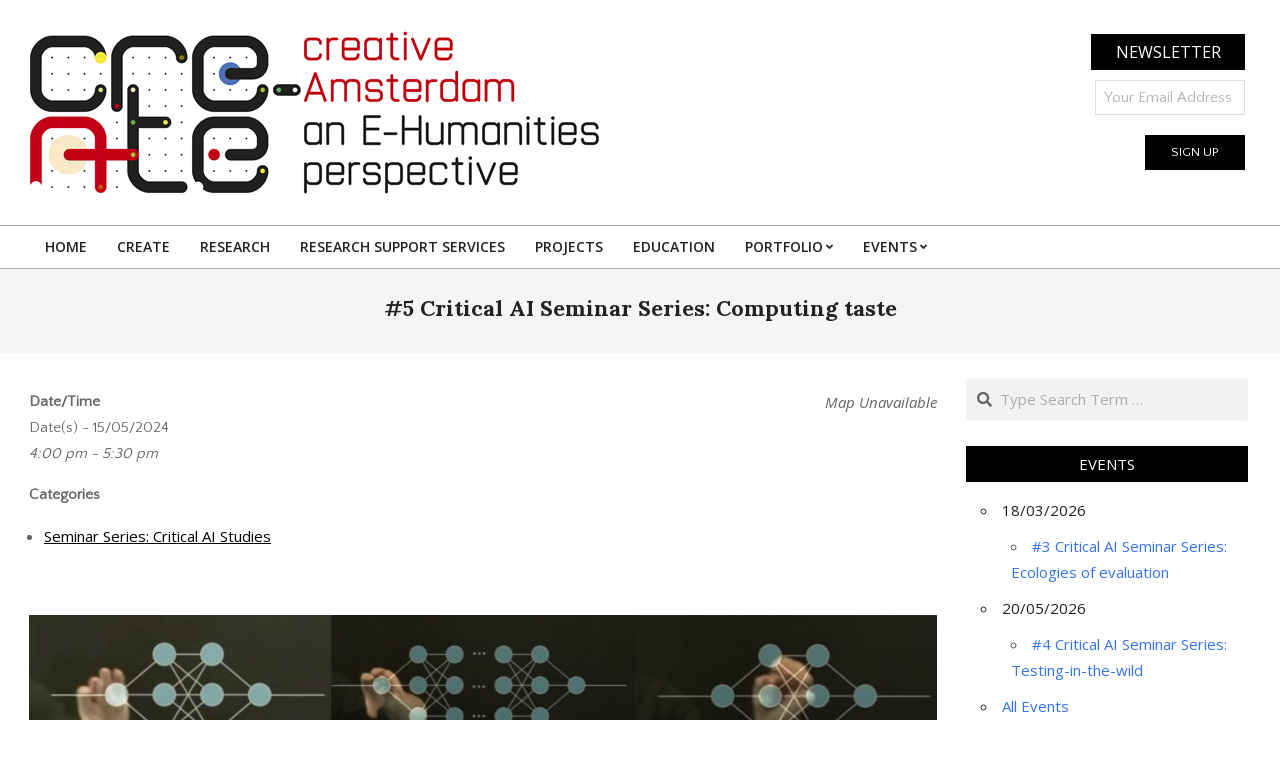

--- FILE ---
content_type: text/html; charset=UTF-8
request_url: https://www.create.humanities.uva.nl/events/5-critical-ai-seminar-series-computing-taste/
body_size: 14465
content:
<!DOCTYPE html>
<html lang="en">

<head>
<meta charset="UTF-8" />
<title>#5 Critical AI Seminar Series: Computing taste &#8211; CREATIVE AMSTERDAM: AN E-HUMANITIES PERSPECTIVE</title>
<meta name='robots' content='max-image-preview:large' />
<meta name="viewport" content="width=device-width, initial-scale=1" />
<meta name="generator" content="Unos 2.12.1" />
<link rel='dns-prefetch' href='//platform.twitter.com' />
<link rel='dns-prefetch' href='//fonts.googleapis.com' />
<link rel="alternate" type="application/rss+xml" title="CREATIVE AMSTERDAM: AN E-HUMANITIES PERSPECTIVE &raquo; Feed" href="https://www.create.humanities.uva.nl/feed/" />
<link rel="alternate" type="application/rss+xml" title="CREATIVE AMSTERDAM: AN E-HUMANITIES PERSPECTIVE &raquo; Comments Feed" href="https://www.create.humanities.uva.nl/comments/feed/" />
<link rel="alternate" title="oEmbed (JSON)" type="application/json+oembed" href="https://www.create.humanities.uva.nl/wp-json/oembed/1.0/embed?url=https%3A%2F%2Fwww.create.humanities.uva.nl%2Fevents%2F5-critical-ai-seminar-series-computing-taste%2F" />
<link rel="alternate" title="oEmbed (XML)" type="text/xml+oembed" href="https://www.create.humanities.uva.nl/wp-json/oembed/1.0/embed?url=https%3A%2F%2Fwww.create.humanities.uva.nl%2Fevents%2F5-critical-ai-seminar-series-computing-taste%2F&#038;format=xml" />
<link rel="preload" href="https://www.create.humanities.uva.nl/wp-content/themes/unos/library/fonticons/webfonts/fa-solid-900.woff2" as="font" crossorigin="anonymous">
<link rel="preload" href="https://www.create.humanities.uva.nl/wp-content/themes/unos/library/fonticons/webfonts/fa-regular-400.woff2" as="font" crossorigin="anonymous">
<link rel="preload" href="https://www.create.humanities.uva.nl/wp-content/themes/unos/library/fonticons/webfonts/fa-brands-400.woff2" as="font" crossorigin="anonymous">
<style id='wp-img-auto-sizes-contain-inline-css'>
img:is([sizes=auto i],[sizes^="auto," i]){contain-intrinsic-size:3000px 1500px}
/*# sourceURL=wp-img-auto-sizes-contain-inline-css */
</style>
<style id='wp-emoji-styles-inline-css'>

	img.wp-smiley, img.emoji {
		display: inline !important;
		border: none !important;
		box-shadow: none !important;
		height: 1em !important;
		width: 1em !important;
		margin: 0 0.07em !important;
		vertical-align: -0.1em !important;
		background: none !important;
		padding: 0 !important;
	}
/*# sourceURL=wp-emoji-styles-inline-css */
</style>
<style id='wp-block-library-inline-css'>
:root{--wp-block-synced-color:#7a00df;--wp-block-synced-color--rgb:122,0,223;--wp-bound-block-color:var(--wp-block-synced-color);--wp-editor-canvas-background:#ddd;--wp-admin-theme-color:#007cba;--wp-admin-theme-color--rgb:0,124,186;--wp-admin-theme-color-darker-10:#006ba1;--wp-admin-theme-color-darker-10--rgb:0,107,160.5;--wp-admin-theme-color-darker-20:#005a87;--wp-admin-theme-color-darker-20--rgb:0,90,135;--wp-admin-border-width-focus:2px}@media (min-resolution:192dpi){:root{--wp-admin-border-width-focus:1.5px}}.wp-element-button{cursor:pointer}:root .has-very-light-gray-background-color{background-color:#eee}:root .has-very-dark-gray-background-color{background-color:#313131}:root .has-very-light-gray-color{color:#eee}:root .has-very-dark-gray-color{color:#313131}:root .has-vivid-green-cyan-to-vivid-cyan-blue-gradient-background{background:linear-gradient(135deg,#00d084,#0693e3)}:root .has-purple-crush-gradient-background{background:linear-gradient(135deg,#34e2e4,#4721fb 50%,#ab1dfe)}:root .has-hazy-dawn-gradient-background{background:linear-gradient(135deg,#faaca8,#dad0ec)}:root .has-subdued-olive-gradient-background{background:linear-gradient(135deg,#fafae1,#67a671)}:root .has-atomic-cream-gradient-background{background:linear-gradient(135deg,#fdd79a,#004a59)}:root .has-nightshade-gradient-background{background:linear-gradient(135deg,#330968,#31cdcf)}:root .has-midnight-gradient-background{background:linear-gradient(135deg,#020381,#2874fc)}:root{--wp--preset--font-size--normal:16px;--wp--preset--font-size--huge:42px}.has-regular-font-size{font-size:1em}.has-larger-font-size{font-size:2.625em}.has-normal-font-size{font-size:var(--wp--preset--font-size--normal)}.has-huge-font-size{font-size:var(--wp--preset--font-size--huge)}.has-text-align-center{text-align:center}.has-text-align-left{text-align:left}.has-text-align-right{text-align:right}.has-fit-text{white-space:nowrap!important}#end-resizable-editor-section{display:none}.aligncenter{clear:both}.items-justified-left{justify-content:flex-start}.items-justified-center{justify-content:center}.items-justified-right{justify-content:flex-end}.items-justified-space-between{justify-content:space-between}.screen-reader-text{border:0;clip-path:inset(50%);height:1px;margin:-1px;overflow:hidden;padding:0;position:absolute;width:1px;word-wrap:normal!important}.screen-reader-text:focus{background-color:#ddd;clip-path:none;color:#444;display:block;font-size:1em;height:auto;left:5px;line-height:normal;padding:15px 23px 14px;text-decoration:none;top:5px;width:auto;z-index:100000}html :where(.has-border-color){border-style:solid}html :where([style*=border-top-color]){border-top-style:solid}html :where([style*=border-right-color]){border-right-style:solid}html :where([style*=border-bottom-color]){border-bottom-style:solid}html :where([style*=border-left-color]){border-left-style:solid}html :where([style*=border-width]){border-style:solid}html :where([style*=border-top-width]){border-top-style:solid}html :where([style*=border-right-width]){border-right-style:solid}html :where([style*=border-bottom-width]){border-bottom-style:solid}html :where([style*=border-left-width]){border-left-style:solid}html :where(img[class*=wp-image-]){height:auto;max-width:100%}:where(figure){margin:0 0 1em}html :where(.is-position-sticky){--wp-admin--admin-bar--position-offset:var(--wp-admin--admin-bar--height,0px)}@media screen and (max-width:600px){html :where(.is-position-sticky){--wp-admin--admin-bar--position-offset:0px}}

/*# sourceURL=wp-block-library-inline-css */
</style><style id='global-styles-inline-css'>
:root{--wp--preset--aspect-ratio--square: 1;--wp--preset--aspect-ratio--4-3: 4/3;--wp--preset--aspect-ratio--3-4: 3/4;--wp--preset--aspect-ratio--3-2: 3/2;--wp--preset--aspect-ratio--2-3: 2/3;--wp--preset--aspect-ratio--16-9: 16/9;--wp--preset--aspect-ratio--9-16: 9/16;--wp--preset--color--black: #000000;--wp--preset--color--cyan-bluish-gray: #abb8c3;--wp--preset--color--white: #ffffff;--wp--preset--color--pale-pink: #f78da7;--wp--preset--color--vivid-red: #cf2e2e;--wp--preset--color--luminous-vivid-orange: #ff6900;--wp--preset--color--luminous-vivid-amber: #fcb900;--wp--preset--color--light-green-cyan: #7bdcb5;--wp--preset--color--vivid-green-cyan: #00d084;--wp--preset--color--pale-cyan-blue: #8ed1fc;--wp--preset--color--vivid-cyan-blue: #0693e3;--wp--preset--color--vivid-purple: #9b51e0;--wp--preset--color--accent: #000000;--wp--preset--color--accent-font: #ffffff;--wp--preset--gradient--vivid-cyan-blue-to-vivid-purple: linear-gradient(135deg,rgb(6,147,227) 0%,rgb(155,81,224) 100%);--wp--preset--gradient--light-green-cyan-to-vivid-green-cyan: linear-gradient(135deg,rgb(122,220,180) 0%,rgb(0,208,130) 100%);--wp--preset--gradient--luminous-vivid-amber-to-luminous-vivid-orange: linear-gradient(135deg,rgb(252,185,0) 0%,rgb(255,105,0) 100%);--wp--preset--gradient--luminous-vivid-orange-to-vivid-red: linear-gradient(135deg,rgb(255,105,0) 0%,rgb(207,46,46) 100%);--wp--preset--gradient--very-light-gray-to-cyan-bluish-gray: linear-gradient(135deg,rgb(238,238,238) 0%,rgb(169,184,195) 100%);--wp--preset--gradient--cool-to-warm-spectrum: linear-gradient(135deg,rgb(74,234,220) 0%,rgb(151,120,209) 20%,rgb(207,42,186) 40%,rgb(238,44,130) 60%,rgb(251,105,98) 80%,rgb(254,248,76) 100%);--wp--preset--gradient--blush-light-purple: linear-gradient(135deg,rgb(255,206,236) 0%,rgb(152,150,240) 100%);--wp--preset--gradient--blush-bordeaux: linear-gradient(135deg,rgb(254,205,165) 0%,rgb(254,45,45) 50%,rgb(107,0,62) 100%);--wp--preset--gradient--luminous-dusk: linear-gradient(135deg,rgb(255,203,112) 0%,rgb(199,81,192) 50%,rgb(65,88,208) 100%);--wp--preset--gradient--pale-ocean: linear-gradient(135deg,rgb(255,245,203) 0%,rgb(182,227,212) 50%,rgb(51,167,181) 100%);--wp--preset--gradient--electric-grass: linear-gradient(135deg,rgb(202,248,128) 0%,rgb(113,206,126) 100%);--wp--preset--gradient--midnight: linear-gradient(135deg,rgb(2,3,129) 0%,rgb(40,116,252) 100%);--wp--preset--font-size--small: 13px;--wp--preset--font-size--medium: 20px;--wp--preset--font-size--large: 36px;--wp--preset--font-size--x-large: 42px;--wp--preset--spacing--20: 0.44rem;--wp--preset--spacing--30: 0.67rem;--wp--preset--spacing--40: 1rem;--wp--preset--spacing--50: 1.5rem;--wp--preset--spacing--60: 2.25rem;--wp--preset--spacing--70: 3.38rem;--wp--preset--spacing--80: 5.06rem;--wp--preset--shadow--natural: 6px 6px 9px rgba(0, 0, 0, 0.2);--wp--preset--shadow--deep: 12px 12px 50px rgba(0, 0, 0, 0.4);--wp--preset--shadow--sharp: 6px 6px 0px rgba(0, 0, 0, 0.2);--wp--preset--shadow--outlined: 6px 6px 0px -3px rgb(255, 255, 255), 6px 6px rgb(0, 0, 0);--wp--preset--shadow--crisp: 6px 6px 0px rgb(0, 0, 0);}:where(.is-layout-flex){gap: 0.5em;}:where(.is-layout-grid){gap: 0.5em;}body .is-layout-flex{display: flex;}.is-layout-flex{flex-wrap: wrap;align-items: center;}.is-layout-flex > :is(*, div){margin: 0;}body .is-layout-grid{display: grid;}.is-layout-grid > :is(*, div){margin: 0;}:where(.wp-block-columns.is-layout-flex){gap: 2em;}:where(.wp-block-columns.is-layout-grid){gap: 2em;}:where(.wp-block-post-template.is-layout-flex){gap: 1.25em;}:where(.wp-block-post-template.is-layout-grid){gap: 1.25em;}.has-black-color{color: var(--wp--preset--color--black) !important;}.has-cyan-bluish-gray-color{color: var(--wp--preset--color--cyan-bluish-gray) !important;}.has-white-color{color: var(--wp--preset--color--white) !important;}.has-pale-pink-color{color: var(--wp--preset--color--pale-pink) !important;}.has-vivid-red-color{color: var(--wp--preset--color--vivid-red) !important;}.has-luminous-vivid-orange-color{color: var(--wp--preset--color--luminous-vivid-orange) !important;}.has-luminous-vivid-amber-color{color: var(--wp--preset--color--luminous-vivid-amber) !important;}.has-light-green-cyan-color{color: var(--wp--preset--color--light-green-cyan) !important;}.has-vivid-green-cyan-color{color: var(--wp--preset--color--vivid-green-cyan) !important;}.has-pale-cyan-blue-color{color: var(--wp--preset--color--pale-cyan-blue) !important;}.has-vivid-cyan-blue-color{color: var(--wp--preset--color--vivid-cyan-blue) !important;}.has-vivid-purple-color{color: var(--wp--preset--color--vivid-purple) !important;}.has-black-background-color{background-color: var(--wp--preset--color--black) !important;}.has-cyan-bluish-gray-background-color{background-color: var(--wp--preset--color--cyan-bluish-gray) !important;}.has-white-background-color{background-color: var(--wp--preset--color--white) !important;}.has-pale-pink-background-color{background-color: var(--wp--preset--color--pale-pink) !important;}.has-vivid-red-background-color{background-color: var(--wp--preset--color--vivid-red) !important;}.has-luminous-vivid-orange-background-color{background-color: var(--wp--preset--color--luminous-vivid-orange) !important;}.has-luminous-vivid-amber-background-color{background-color: var(--wp--preset--color--luminous-vivid-amber) !important;}.has-light-green-cyan-background-color{background-color: var(--wp--preset--color--light-green-cyan) !important;}.has-vivid-green-cyan-background-color{background-color: var(--wp--preset--color--vivid-green-cyan) !important;}.has-pale-cyan-blue-background-color{background-color: var(--wp--preset--color--pale-cyan-blue) !important;}.has-vivid-cyan-blue-background-color{background-color: var(--wp--preset--color--vivid-cyan-blue) !important;}.has-vivid-purple-background-color{background-color: var(--wp--preset--color--vivid-purple) !important;}.has-black-border-color{border-color: var(--wp--preset--color--black) !important;}.has-cyan-bluish-gray-border-color{border-color: var(--wp--preset--color--cyan-bluish-gray) !important;}.has-white-border-color{border-color: var(--wp--preset--color--white) !important;}.has-pale-pink-border-color{border-color: var(--wp--preset--color--pale-pink) !important;}.has-vivid-red-border-color{border-color: var(--wp--preset--color--vivid-red) !important;}.has-luminous-vivid-orange-border-color{border-color: var(--wp--preset--color--luminous-vivid-orange) !important;}.has-luminous-vivid-amber-border-color{border-color: var(--wp--preset--color--luminous-vivid-amber) !important;}.has-light-green-cyan-border-color{border-color: var(--wp--preset--color--light-green-cyan) !important;}.has-vivid-green-cyan-border-color{border-color: var(--wp--preset--color--vivid-green-cyan) !important;}.has-pale-cyan-blue-border-color{border-color: var(--wp--preset--color--pale-cyan-blue) !important;}.has-vivid-cyan-blue-border-color{border-color: var(--wp--preset--color--vivid-cyan-blue) !important;}.has-vivid-purple-border-color{border-color: var(--wp--preset--color--vivid-purple) !important;}.has-vivid-cyan-blue-to-vivid-purple-gradient-background{background: var(--wp--preset--gradient--vivid-cyan-blue-to-vivid-purple) !important;}.has-light-green-cyan-to-vivid-green-cyan-gradient-background{background: var(--wp--preset--gradient--light-green-cyan-to-vivid-green-cyan) !important;}.has-luminous-vivid-amber-to-luminous-vivid-orange-gradient-background{background: var(--wp--preset--gradient--luminous-vivid-amber-to-luminous-vivid-orange) !important;}.has-luminous-vivid-orange-to-vivid-red-gradient-background{background: var(--wp--preset--gradient--luminous-vivid-orange-to-vivid-red) !important;}.has-very-light-gray-to-cyan-bluish-gray-gradient-background{background: var(--wp--preset--gradient--very-light-gray-to-cyan-bluish-gray) !important;}.has-cool-to-warm-spectrum-gradient-background{background: var(--wp--preset--gradient--cool-to-warm-spectrum) !important;}.has-blush-light-purple-gradient-background{background: var(--wp--preset--gradient--blush-light-purple) !important;}.has-blush-bordeaux-gradient-background{background: var(--wp--preset--gradient--blush-bordeaux) !important;}.has-luminous-dusk-gradient-background{background: var(--wp--preset--gradient--luminous-dusk) !important;}.has-pale-ocean-gradient-background{background: var(--wp--preset--gradient--pale-ocean) !important;}.has-electric-grass-gradient-background{background: var(--wp--preset--gradient--electric-grass) !important;}.has-midnight-gradient-background{background: var(--wp--preset--gradient--midnight) !important;}.has-small-font-size{font-size: var(--wp--preset--font-size--small) !important;}.has-medium-font-size{font-size: var(--wp--preset--font-size--medium) !important;}.has-large-font-size{font-size: var(--wp--preset--font-size--large) !important;}.has-x-large-font-size{font-size: var(--wp--preset--font-size--x-large) !important;}
/*# sourceURL=global-styles-inline-css */
</style>

<style id='classic-theme-styles-inline-css'>
/*! This file is auto-generated */
.wp-block-button__link{color:#fff;background-color:#32373c;border-radius:9999px;box-shadow:none;text-decoration:none;padding:calc(.667em + 2px) calc(1.333em + 2px);font-size:1.125em}.wp-block-file__button{background:#32373c;color:#fff;text-decoration:none}
/*# sourceURL=/wp-includes/css/classic-themes.min.css */
</style>
<link rel='stylesheet' id='events-manager-css' href='https://www.create.humanities.uva.nl/wp-content/plugins/events-manager/includes/css/events-manager.min.css?ver=7.2.3.1' media='all' />
<style id='events-manager-inline-css'>
body .em { --font-family : inherit; --font-weight : inherit; --font-size : 1em; --line-height : inherit; }
/*# sourceURL=events-manager-inline-css */
</style>
<link rel='stylesheet' id='unos-googlefont-css' href='https://fonts.googleapis.com/css2?family=Open%20Sans:ital,wght@0,300;0,400;0,500;0,600;0,700;0,800;1,400;1,700&#038;family=Lora:ital,wght@0,400;0,700;1,400;1,700&#038;display=swap' media='all' />
<link rel='stylesheet' id='font-awesome-css' href='https://www.create.humanities.uva.nl/wp-content/themes/unos/library/fonticons/font-awesome.css?ver=5.15.4' media='all' />
<link rel='stylesheet' id='wiziappshare_css-css' href='https://www.create.humanities.uva.nl/wp-content/plugins/mobile-sharing-toolbar/wiziappshare.css?ver=6.9' media='all' />
<link rel='stylesheet' id='hoot-style-css' href='https://www.create.humanities.uva.nl/wp-content/themes/unos/style.css?ver=2.12.1' media='all' />
<link rel='stylesheet' id='hoot-wpblocks-css' href='https://www.create.humanities.uva.nl/wp-content/themes/unos/include/blocks/wpblocks.css?ver=2.12.1' media='all' />
<style id='hoot-wpblocks-inline-css'>
a {  color: #000000; }  a:hover {  color: #000000; }  .accent-typo {  background: #000000;  color: #ffffff; }  .invert-accent-typo {  background: #ffffff;  color: #000000; }  .invert-typo {  color: #ffffff; }  .enforce-typo {  background: #ffffff; }  body.wordpress input[type="submit"], body.wordpress #submit, body.wordpress .button {  border-color: #000000;  background: #000000;  color: #ffffff; }  body.wordpress input[type="submit"]:hover, body.wordpress #submit:hover, body.wordpress .button:hover, body.wordpress input[type="submit"]:focus, body.wordpress #submit:focus, body.wordpress .button:focus {  color: #000000;  background: #ffffff; }  h1, h2, h3, h4, h5, h6, .title, .titlefont {  font-family: "Lora", serif;  text-transform: none; }  #main.main,.below-header {  background: #ffffff; }  #topbar {  background: #000000;  color: #ffffff; }  #topbar.js-search .searchform.expand .searchtext {  background: #000000; }  #topbar.js-search .searchform.expand .searchtext,#topbar .js-search-placeholder {  color: #ffffff; }  .header-aside-search.js-search .searchform i.fa-search {  color: #000000; }  #site-logo.logo-border {  border-color: #000000; }  #site-title {  font-family: "Lora", serif;  text-transform: uppercase; }  .site-logo-with-icon #site-title i {  font-size: 50px; }  .site-logo-mixed-image img {  max-width: 200px; }  .site-title-line em {  color: #000000; }  .site-title-line mark {  background: #000000;  color: #ffffff; }  .site-title-heading-font {  font-family: "Lora", serif; }  .entry-grid .more-link {  font-family: "Lora", serif; }  .menu-items ul {  background: #ffffff; }  .menu-items li.current-menu-item:not(.nohighlight), .menu-items li.current-menu-ancestor, .menu-items li:hover {  background: #000000; }  .menu-items li.current-menu-item:not(.nohighlight) > a, .menu-items li.current-menu-ancestor > a, .menu-items li:hover > a {  color: #ffffff; }  .menu-tag {  border-color: #000000; }  #header .menu-items li.current-menu-item:not(.nohighlight) > a .menu-tag, #header .menu-items li.current-menu-ancestor > a .menu-tag, #header .menu-items li:hover > a .menu-tag {  background: #ffffff;  color: #000000;  border-color: #ffffff; }  .more-link, .more-link a {  color: #000000; }  .more-link:hover, .more-link:hover a {  color: #000000; }  .sidebar .widget-title,.sub-footer .widget-title, .footer .widget-title {  background: #000000;  color: #ffffff;  border: solid 1px;  border-color: #000000; }  .sidebar .widget:hover .widget-title,.sub-footer .widget:hover .widget-title, .footer .widget:hover .widget-title {  background: #ffffff;  color: #000000; }  .main-content-grid,.widget,.frontpage-area {  margin-top: 25px; }  .widget,.frontpage-area {  margin-bottom: 25px; }  .frontpage-area.module-bg-highlight, .frontpage-area.module-bg-color, .frontpage-area.module-bg-image {  padding: 25px 0; }  .footer .widget {  margin: 10px 0; }  .js-search .searchform.expand .searchtext {  background: #ffffff; }  #infinite-handle span,.lrm-form a.button, .lrm-form button, .lrm-form button[type=submit], .lrm-form #buddypress input[type=submit], .lrm-form input[type=submit],.widget_breadcrumb_navxt .breadcrumbs > .hoot-bcn-pretext {  background: #000000;  color: #ffffff; }  .woocommerce nav.woocommerce-pagination ul li a:focus, .woocommerce nav.woocommerce-pagination ul li a:hover {  color: #000000; }  .woocommerce div.product .woocommerce-tabs ul.tabs li:hover,.woocommerce div.product .woocommerce-tabs ul.tabs li.active {  background: #000000; }  .woocommerce div.product .woocommerce-tabs ul.tabs li:hover a, .woocommerce div.product .woocommerce-tabs ul.tabs li:hover a:hover,.woocommerce div.product .woocommerce-tabs ul.tabs li.active a {  color: #ffffff; }  .wc-block-components-button, .woocommerce #respond input#submit.alt, .woocommerce a.button.alt, .woocommerce button.button.alt, .woocommerce input.button.alt {  border-color: #000000;  background: #000000;  color: #ffffff; }  .wc-block-components-button:hover, .woocommerce #respond input#submit.alt:hover, .woocommerce a.button.alt:hover, .woocommerce button.button.alt:hover, .woocommerce input.button.alt:hover {  background: #ffffff;  color: #000000; }  .widget_breadcrumb_navxt .breadcrumbs > .hoot-bcn-pretext:after {  border-left-color: #000000; }  :root .has-accent-color,.is-style-outline>.wp-block-button__link:not(.has-text-color), .wp-block-button__link.is-style-outline:not(.has-text-color) {  color: #000000; }  :root .has-accent-background-color,.wp-block-button__link,.wp-block-button__link:hover,.wp-block-search__button,.wp-block-search__button:hover, .wp-block-file__button,.wp-block-file__button:hover {  background: #000000; }  :root .has-accent-font-color,.wp-block-button__link,.wp-block-button__link:hover,.wp-block-search__button,.wp-block-search__button:hover, .wp-block-file__button,.wp-block-file__button:hover {  color: #ffffff; }  :root .has-accent-font-background-color {  background: #ffffff; }  @media only screen and (max-width: 969px){ .mobilemenu-fixed .menu-toggle, .mobilemenu-fixed .menu-items {  background: #ffffff; }  .sidebar {  margin-top: 25px; }  .frontpage-widgetarea > div.hgrid > [class*="hgrid-span-"] {  margin-bottom: 25px; }  }
/*# sourceURL=hoot-wpblocks-inline-css */
</style>
<script src="https://www.create.humanities.uva.nl/wp-includes/js/jquery/jquery.min.js?ver=3.7.1" id="jquery-core-js"></script>
<script src="https://www.create.humanities.uva.nl/wp-includes/js/jquery/jquery-migrate.min.js?ver=3.4.1" id="jquery-migrate-js"></script>
<script src="https://www.create.humanities.uva.nl/wp-includes/js/jquery/ui/core.min.js?ver=1.13.3" id="jquery-ui-core-js"></script>
<script src="https://www.create.humanities.uva.nl/wp-includes/js/jquery/ui/mouse.min.js?ver=1.13.3" id="jquery-ui-mouse-js"></script>
<script src="https://www.create.humanities.uva.nl/wp-includes/js/jquery/ui/sortable.min.js?ver=1.13.3" id="jquery-ui-sortable-js"></script>
<script src="https://www.create.humanities.uva.nl/wp-includes/js/jquery/ui/datepicker.min.js?ver=1.13.3" id="jquery-ui-datepicker-js"></script>
<script id="jquery-ui-datepicker-js-after">
jQuery(function(jQuery){jQuery.datepicker.setDefaults({"closeText":"Close","currentText":"Today","monthNames":["January","February","March","April","May","June","July","August","September","October","November","December"],"monthNamesShort":["Jan","Feb","Mar","Apr","May","Jun","Jul","Aug","Sep","Oct","Nov","Dec"],"nextText":"Next","prevText":"Previous","dayNames":["Sunday","Monday","Tuesday","Wednesday","Thursday","Friday","Saturday"],"dayNamesShort":["Sun","Mon","Tue","Wed","Thu","Fri","Sat"],"dayNamesMin":["S","M","T","W","T","F","S"],"dateFormat":"MM d, yy","firstDay":1,"isRTL":false});});
//# sourceURL=jquery-ui-datepicker-js-after
</script>
<script src="https://www.create.humanities.uva.nl/wp-includes/js/jquery/ui/resizable.min.js?ver=1.13.3" id="jquery-ui-resizable-js"></script>
<script src="https://www.create.humanities.uva.nl/wp-includes/js/jquery/ui/draggable.min.js?ver=1.13.3" id="jquery-ui-draggable-js"></script>
<script src="https://www.create.humanities.uva.nl/wp-includes/js/jquery/ui/controlgroup.min.js?ver=1.13.3" id="jquery-ui-controlgroup-js"></script>
<script src="https://www.create.humanities.uva.nl/wp-includes/js/jquery/ui/checkboxradio.min.js?ver=1.13.3" id="jquery-ui-checkboxradio-js"></script>
<script src="https://www.create.humanities.uva.nl/wp-includes/js/jquery/ui/button.min.js?ver=1.13.3" id="jquery-ui-button-js"></script>
<script src="https://www.create.humanities.uva.nl/wp-includes/js/jquery/ui/dialog.min.js?ver=1.13.3" id="jquery-ui-dialog-js"></script>
<script id="events-manager-js-extra">
var EM = {"ajaxurl":"https://www.create.humanities.uva.nl/wp-admin/admin-ajax.php","locationajaxurl":"https://www.create.humanities.uva.nl/wp-admin/admin-ajax.php?action=locations_search","firstDay":"1","locale":"en","dateFormat":"yy-mm-dd","ui_css":"https://www.create.humanities.uva.nl/wp-content/plugins/events-manager/includes/css/jquery-ui/build.min.css","show24hours":"0","is_ssl":"1","autocomplete_limit":"10","calendar":{"breakpoints":{"small":560,"medium":908,"large":false},"month_format":"M Y"},"phone":"","datepicker":{"format":"d/m/Y"},"search":{"breakpoints":{"small":650,"medium":850,"full":false}},"url":"https://www.create.humanities.uva.nl/wp-content/plugins/events-manager","assets":{"input.em-uploader":{"js":{"em-uploader":{"url":"https://www.create.humanities.uva.nl/wp-content/plugins/events-manager/includes/js/em-uploader.js?v=7.2.3.1","event":"em_uploader_ready"}}},".em-event-editor":{"js":{"event-editor":{"url":"https://www.create.humanities.uva.nl/wp-content/plugins/events-manager/includes/js/events-manager-event-editor.js?v=7.2.3.1","event":"em_event_editor_ready"}},"css":{"event-editor":"https://www.create.humanities.uva.nl/wp-content/plugins/events-manager/includes/css/events-manager-event-editor.min.css?v=7.2.3.1"}},".em-recurrence-sets, .em-timezone":{"js":{"luxon":{"url":"luxon/luxon.js?v=7.2.3.1","event":"em_luxon_ready"}}},".em-booking-form, #em-booking-form, .em-booking-recurring, .em-event-booking-form":{"js":{"em-bookings":{"url":"https://www.create.humanities.uva.nl/wp-content/plugins/events-manager/includes/js/bookingsform.js?v=7.2.3.1","event":"em_booking_form_js_loaded"}}},"#em-opt-archetypes":{"js":{"archetypes":"https://www.create.humanities.uva.nl/wp-content/plugins/events-manager/includes/js/admin-archetype-editor.js?v=7.2.3.1","archetypes_ms":"https://www.create.humanities.uva.nl/wp-content/plugins/events-manager/includes/js/admin-archetypes.js?v=7.2.3.1","qs":"qs/qs.js?v=7.2.3.1"}}},"cached":"","bookingInProgress":"Please wait while the booking is being submitted.","tickets_save":"Save Ticket","bookingajaxurl":"https://www.create.humanities.uva.nl/wp-admin/admin-ajax.php","bookings_export_save":"Export Bookings","bookings_settings_save":"Save Settings","booking_delete":"Are you sure you want to delete?","booking_offset":"30","bookings":{"submit_button":{"text":{"default":"Send your booking","free":"Send your booking","payment":"Send your booking","processing":"Processing ..."}},"update_listener":""},"bb_full":"Sold Out","bb_book":"Book Now","bb_booking":"Booking...","bb_booked":"Booking Submitted","bb_error":"Booking Error. Try again?","bb_cancel":"Cancel","bb_canceling":"Canceling...","bb_cancelled":"Cancelled","bb_cancel_error":"Cancellation Error. Try again?","txt_search":"Search","txt_searching":"Searching...","txt_loading":"Loading..."};
//# sourceURL=events-manager-js-extra
</script>
<script src="https://www.create.humanities.uva.nl/wp-content/plugins/events-manager/includes/js/events-manager.js?ver=7.2.3.1" id="events-manager-js"></script>
<script src="https://www.create.humanities.uva.nl/wp-content/plugins/mobile-sharing-toolbar/wiziappshare.js?ver=6.9" id="wiziappshare_js-js"></script>
<link rel="EditURI" type="application/rsd+xml" title="RSD" href="https://www.create.humanities.uva.nl/xmlrpc.php?rsd" />
<meta name="generator" content="WordPress 6.9" />
<link rel="canonical" href="https://www.create.humanities.uva.nl/events/5-critical-ai-seminar-series-computing-taste/" />
<link rel='shortlink' href='https://www.create.humanities.uva.nl/?p=5430' />
	<link rel="preconnect" href="https://fonts.googleapis.com">
	<link rel="preconnect" href="https://fonts.gstatic.com">
	<link href='https://fonts.googleapis.com/css2?display=swap&family=Quattrocento+Sans&family=Brawler' rel='stylesheet'><style id="custom-background-css">
body.custom-background { background-color: #ffffff; }
</style>
	<meta name="twitter:widgets:link-color" content="#000000"><meta name="twitter:widgets:border-color" content="#000000"><meta name="twitter:partner" content="tfwp"><link rel="icon" href="https://www.create.humanities.uva.nl/wp-content/uploads/2016/11/cropped-avatar_create-paint-2-32x32.jpg" sizes="32x32" />
<link rel="icon" href="https://www.create.humanities.uva.nl/wp-content/uploads/2016/11/cropped-avatar_create-paint-2-192x192.jpg" sizes="192x192" />
<link rel="apple-touch-icon" href="https://www.create.humanities.uva.nl/wp-content/uploads/2016/11/cropped-avatar_create-paint-2-180x180.jpg" />
<meta name="msapplication-TileImage" content="https://www.create.humanities.uva.nl/wp-content/uploads/2016/11/cropped-avatar_create-paint-2-270x270.jpg" />

<meta name="twitter:card" content="summary"><meta name="twitter:title" content="#5 Critical AI Seminar Series: Computing taste"><meta name="twitter:site" content="@CREATE_UvA"><meta name="twitter:description" content="Invited talk by Nick Seaver (Tufts University) - Online Nick Seaver is an Assistant Professor in the department of Anthropology at Tufts University and the Director of the program Science, Technology and Society. Generally his work is centred on the question of how people who&hellip;"><meta name="twitter:image" content="https://www.create.humanities.uva.nl/wp-content/uploads/2023/09/AntonGrabolle-ClassificationCupboard-1280x720-1.jpg">
	<style id="egf-frontend-styles" type="text/css">
		p {font-family: 'Quattrocento Sans', sans-serif;font-size: 15px;font-style: normal;font-weight: 400;} h1 {} h2 {font-family: 'Brawler', sans-serif;font-style: normal;font-weight: 400;} h3 {font-family: 'Brawler', sans-serif;font-style: normal;font-weight: 400;} h4 {font-family: 'Brawler', sans-serif;font-style: normal;font-weight: 400;} h5 {font-family: 'Brawler', sans-serif;font-style: normal;font-weight: 400;} h6 {font-family: 'Brawler', sans-serif;font-style: normal;font-weight: 400;} 	</style>
	</head>

<body class="wp-singular event-template-default single single-event postid-5430 custom-background wp-custom-logo wp-theme-unos unos wordpress ltr en parent-theme logged-out custom-header display-header-text singular singular-event singular-event-5430" dir="ltr" itemscope="itemscope" itemtype="https://schema.org/WebPage">

	
	<a href="#main" class="screen-reader-text">Skip to content</a>

	
	<div id="page-wrapper" class=" hgrid site-boxed page-wrapper sitewrap-narrow-right sidebarsN sidebars1 hoot-cf7-style hoot-mapp-style hoot-jetpack-style hoot-sticky-sidebar">

		
		<header id="header" class="site-header header-layout-primary-widget-area header-layout-secondary-bottom tablemenu" role="banner" itemscope="itemscope" itemtype="https://schema.org/WPHeader">

			
			<div id="header-primary" class=" header-part header-primary header-primary-widget-area">
				<div class="hgrid">
					<div class="table hgrid-span-12">
							<div id="branding" class="site-branding branding table-cell-mid">
		<div id="site-logo" class="site-logo-image">
			<div id="site-logo-image" class="site-logo-image"><div id="site-title" class="site-title" itemprop="headline"><a href="https://www.create.humanities.uva.nl/" class="custom-logo-link" rel="home"><img width="573" height="175" src="https://www.create.humanities.uva.nl/wp-content/uploads/2019/11/cropped-CREATE-LOGOtekst.png" class="custom-logo" alt="CREATIVE AMSTERDAM: AN E-HUMANITIES PERSPECTIVE" /></a><div style="height: 1px;width: 1px;margin: -1px;overflow: hidden;position: absolute !important">CREATIVE AMSTERDAM: AN E-HUMANITIES PERSPECTIVE</div></div></div>		</div>
	</div><!-- #branding -->
	<div id="header-aside" class=" header-aside table-cell-mid header-aside-widget-area ">	<div class="header-sidebar inline-nav js-search hgrid-stretch">
				<aside id="sidebar-header-sidebar" class="sidebar sidebar-header-sidebar" role="complementary" itemscope="itemscope" itemtype="https://schema.org/WPSideBar">
			<section id="mc4wp_form_widget-9" class="widget widget_mc4wp_form_widget"><h3 class="widget-title"><span>Newsletter</span></h3><script>(function() {
	window.mc4wp = window.mc4wp || {
		listeners: [],
		forms: {
			on: function(evt, cb) {
				window.mc4wp.listeners.push(
					{
						event   : evt,
						callback: cb
					}
				);
			}
		}
	}
})();
</script><!-- Mailchimp for WordPress v4.11.1 - https://wordpress.org/plugins/mailchimp-for-wp/ --><form id="mc4wp-form-1" class="mc4wp-form mc4wp-form-3197" method="post" data-id="3197" data-name="CREATE Newsletter" ><div class="mc4wp-form-fields"><p>
	<label> </label>
	<input type="email" name="EMAIL" placeholder="Your Email Address" required />
</p>

<p>
	<input type="submit" value="Sign up" />
</p></div><label style="display: none !important;">Leave this field empty if you're human: <input type="text" name="_mc4wp_honeypot" value="" tabindex="-1" autocomplete="off" /></label><input type="hidden" name="_mc4wp_timestamp" value="1769716423" /><input type="hidden" name="_mc4wp_form_id" value="3197" /><input type="hidden" name="_mc4wp_form_element_id" value="mc4wp-form-1" /><div class="mc4wp-response"></div></form><!-- / Mailchimp for WordPress Plugin --></section>		</aside>
			</div>
	</div>					</div>
				</div>
			</div>

					<div id="header-supplementary" class=" header-part header-supplementary header-supplementary-bottom header-supplementary-left header-supplementary-mobilemenu-fixed">
			<div class="hgrid">
				<div class="hgrid-span-12">
					<div class="menu-area-wrap">
							<div class="screen-reader-text">Primary Navigation Menu</div>
	<nav id="menu-primary" class="menu nav-menu menu-primary mobilemenu-fixed mobilesubmenu-click" role="navigation" itemscope="itemscope" itemtype="https://schema.org/SiteNavigationElement">
		<a class="menu-toggle" href="#"><span class="menu-toggle-text">Menu</span><i class="fas fa-bars"></i></a>

		<ul id="menu-primary-items" class="menu-items sf-menu menu"><li id="menu-item-1399" class="menu-item menu-item-type-custom menu-item-object-custom menu-item-home menu-item-1399"><a href="http://www.create.humanities.uva.nl/"><span class="menu-title"><span class="menu-title-text">Home</span></span></a></li>
<li id="menu-item-1308" class="menu-item menu-item-type-post_type menu-item-object-page menu-item-1308"><a href="https://www.create.humanities.uva.nl/who-we-are/"><span class="menu-title"><span class="menu-title-text">CREATE</span></span></a></li>
<li id="menu-item-1310" class="menu-item menu-item-type-post_type menu-item-object-page menu-item-1310"><a href="https://www.create.humanities.uva.nl/what-we-do/"><span class="menu-title"><span class="menu-title-text">Research</span></span></a></li>
<li id="menu-item-3439" class="menu-item menu-item-type-post_type menu-item-object-page menu-item-3439"><a href="https://www.create.humanities.uva.nl/services/"><span class="menu-title"><span class="menu-title-text">Research Support Services</span></span></a></li>
<li id="menu-item-5141" class="menu-item menu-item-type-post_type menu-item-object-page menu-item-5141"><a href="https://www.create.humanities.uva.nl/projects/"><span class="menu-title"><span class="menu-title-text">Projects</span></span></a></li>
<li id="menu-item-3657" class="menu-item menu-item-type-post_type menu-item-object-page menu-item-3657"><a href="https://www.create.humanities.uva.nl/education/"><span class="menu-title"><span class="menu-title-text">Education</span></span></a></li>
<li id="menu-item-3609" class="menu-item menu-item-type-post_type menu-item-object-page menu-item-has-children menu-item-3609"><a href="https://www.create.humanities.uva.nl/portfolio/"><span class="menu-title"><span class="menu-title-text">Portfolio</span></span></a>
<ul class="sub-menu">
	<li id="menu-item-5127" class="menu-item menu-item-type-post_type menu-item-object-page menu-item-5127"><a href="https://www.create.humanities.uva.nl/portfolio/"><span class="menu-title"><span class="menu-title-text">Portfolio</span></span></a></li>
	<li id="menu-item-1847" class="menu-item menu-item-type-post_type menu-item-object-page menu-item-1847"><a href="https://www.create.humanities.uva.nl/datasets/"><span class="menu-title"><span class="menu-title-text">Data</span></span></a></li>
	<li id="menu-item-1848" class="menu-item menu-item-type-post_type menu-item-object-page menu-item-1848"><a href="https://www.create.humanities.uva.nl/tools/"><span class="menu-title"><span class="menu-title-text">Tools</span></span></a></li>
</ul>
</li>
<li id="menu-item-3821" class="menu-item menu-item-type-post_type menu-item-object-page menu-item-has-children menu-item-3821"><a href="https://www.create.humanities.uva.nl/events/"><span class="menu-title"><span class="menu-title-text">Events</span></span></a>
<ul class="sub-menu">
	<li id="menu-item-5079" class="menu-item menu-item-type-post_type menu-item-object-page menu-item-5079"><a href="https://www.create.humanities.uva.nl/upcoming-events/"><span class="menu-title"><span class="menu-title-text">Upcoming Events</span></span></a></li>
	<li id="menu-item-3828" class="menu-item menu-item-type-post_type menu-item-object-page menu-item-3828"><a href="https://www.create.humanities.uva.nl/create-salons/"><span class="menu-title"><span class="menu-title-text">Past Events</span></span></a></li>
</ul>
</li>
</ul>
	</nav><!-- #menu-primary -->
						</div>
				</div>
			</div>
		</div>
		
		</header><!-- #header -->

		
		<div id="main" class=" main">
			

				<div id="loop-meta" class=" loop-meta-wrap pageheader-bg-default   loop-meta-withtext">
										<div class="hgrid">

						<div class=" loop-meta hgrid-span-12" itemscope="itemscope" itemtype="https://schema.org/WebPageElement">
							<div class="entry-header">

																<h1 class=" loop-title entry-title" itemprop="headline">#5 Critical AI Seminar Series: Computing taste</h1>

								
							</div><!-- .entry-header -->
						</div><!-- .loop-meta -->

					</div>
				</div>

			
<div class="hgrid main-content-grid">

	<main id="content" class="content  hgrid-span-9 has-sidebar layout-narrow-right " role="main" itemprop="mainContentOfPage">
		<div id="content-wrap" class=" content-wrap theiaStickySidebar">

			
	<article id="post-5430" class="entry author-anna-hansen post-5430 event type-event status-publish event-categories-seminar-series-critical-ai-studies" itemscope="itemscope" itemtype="https://schema.org/CreativeWork">

		<div class="entry-content" itemprop="text">

			<div class="entry-the-content">
				<div class="em em-view-container" id="em-view-6" data-view="event">
	<div class="em-item em-item-single em-event em-event-single em-event-105 " id="em-event-6" data-view-id="6">
		<div style="float:right; margin:0px 0px 15px 15px;"><i>Map Unavailable</i></div>
<p>
	<strong>Date/Time</strong><br/>
	Date(s) - 15/05/2024<br /><i>4:00 pm - 5:30 pm</i>
</p>

<p>
	<strong>Categories</strong>
		<ul class="event-categories">
					<li><a href="https://www.create.humanities.uva.nl/events/categories/seminar-series-critical-ai-studies/">Seminar Series: Critical AI Studies</a></li>
			</ul>
	
</p>
<br style="clear:both" />
<h3><a href="https://www.create.humanities.uva.nl/wp-content/uploads/2023/09/AlexaSteinbruck-ExplainableAI-3840x2108-1-scaled.jpg"><img decoding="async" class="alignnone size-large wp-image-5459" src="https://www.create.humanities.uva.nl/wp-content/uploads/2023/09/AlexaSteinbruck-ExplainableAI-3840x2108-1-1024x562.jpg" alt="" width="1024" height="562" srcset="https://www.create.humanities.uva.nl/wp-content/uploads/2023/09/AlexaSteinbruck-ExplainableAI-3840x2108-1-1024x562.jpg 1024w, https://www.create.humanities.uva.nl/wp-content/uploads/2023/09/AlexaSteinbruck-ExplainableAI-3840x2108-1-300x165.jpg 300w, https://www.create.humanities.uva.nl/wp-content/uploads/2023/09/AlexaSteinbruck-ExplainableAI-3840x2108-1-768x422.jpg 768w, https://www.create.humanities.uva.nl/wp-content/uploads/2023/09/AlexaSteinbruck-ExplainableAI-3840x2108-1-1536x844.jpg 1536w, https://www.create.humanities.uva.nl/wp-content/uploads/2023/09/AlexaSteinbruck-ExplainableAI-3840x2108-1-2048x1125.jpg 2048w, https://www.create.humanities.uva.nl/wp-content/uploads/2023/09/AlexaSteinbruck-ExplainableAI-3840x2108-1-465x255.jpg 465w, https://www.create.humanities.uva.nl/wp-content/uploads/2023/09/AlexaSteinbruck-ExplainableAI-3840x2108-1-695x382.jpg 695w" sizes="(max-width: 1024px) 100vw, 1024px" /></a></h3>
<h3><span data-contrast="auto">Invited talk by Nick Seaver (Tufts University)</span><span data-ccp-props="{&quot;201341983&quot;:0,&quot;335559739&quot;:160,&quot;335559740&quot;:259}"> &#8211; Online</span></h3>
<p><a href="https://as.tufts.edu/anthropology/people/faculty/nick-seaver"><span data-contrast="none">Nick Seaver</span></a><span data-contrast="auto"> is an Assistant Professor in the department of Anthropology at Tufts </span> <span data-contrast="auto">University and the Director of the program </span><a href="https://as.tufts.edu/science-technology-and-society"><span data-contrast="none">Science, Technology and Society.</span></a><span data-contrast="auto"> Generally </span> <span data-contrast="auto">his work is centred on the question of how people who make technology deal with </span> <span data-contrast="auto">cultural materials. He has provided seminal work on how to conduct ethnographic </span> <span data-contrast="auto">research of algorithms and co-authored the </span><a href="https://socialmediacollective.org/reading-lists/critical-algorithm-studies/"><span data-contrast="none">Critical Algorithm Studies reading list</span></a><span data-contrast="auto">. In his </span> <span data-contrast="auto">keynote he will discuss his recent book ‘</span><a href="https://press.uchicago.edu/ucp/books/book/chicago/C/bo183892298.html"><span data-contrast="none">Computing Taste: Algorithms and the Makers of </span> <span data-contrast="none">Music Recommendation</span></a><span data-contrast="auto">’, which draws on several years of ethnographic research </span> <span data-contrast="auto">and </span> <span data-contrast="auto">interviews with US-based developers of algorithmic music recommender systems. </span><span data-ccp-props="{&quot;201341983&quot;:0,&quot;335559685&quot;:0,&quot;335559731&quot;:720,&quot;335559739&quot;:160,&quot;335559740&quot;:259}"> </span></p>
<h4><a href="https://uva.fra1.qualtrics.com/jfe/form/SV_0GLsylIVE0wVHwO">Sign up here to receive a link to the event.</a></h4>

	</div>
</div>
	
<div class="twitter-share"><a href="https://twitter.com/intent/tweet?url=https%3A%2F%2Fwww.create.humanities.uva.nl%2Fevents%2F5-critical-ai-seminar-series-computing-taste%2F&#038;via=CREATE_UvA" class="twitter-share-button">Tweet</a></div>
			</div>
					</div><!-- .entry-content -->

		<div class="screen-reader-text" itemprop="datePublished" itemtype="https://schema.org/Date">2024-05-15</div>

		
	</article><!-- .entry -->


		</div><!-- #content-wrap -->
	</main><!-- #content -->

	
	<aside id="sidebar-primary" class="sidebar sidebar-primary hgrid-span-3 layout-narrow-right " role="complementary" itemscope="itemscope" itemtype="https://schema.org/WPSideBar">
		<div class=" sidebar-wrap theiaStickySidebar">

			<section id="search-2" class="widget widget_search"><div class="searchbody"><form method="get" class="searchform" action="https://www.create.humanities.uva.nl/" ><label class="screen-reader-text">Search</label><i class="fas fa-search"></i><input type="text" class="searchtext" name="s" placeholder="Type Search Term &hellip;" value="" /><input type="submit" class="submit" name="submit" value="Search" /><span class="js-search-placeholder"></span></form></div><!-- /searchbody --></section><section id="em_widget-2" class="widget widget_em_widget"><h3 class="widget-title"><span>Events</span></h3><div class="em pixelbones em-list-widget em-events-widget"><ul><li>18/03/2026<ul><li><a href="https://www.create.humanities.uva.nl/events/3-critical-ai-seminar-series-ecologies-of-evaluation/">#3 Critical AI Seminar Series: Ecologies of evaluation</a></li></ul></li><li>20/05/2026<ul><li><a href="https://www.create.humanities.uva.nl/events/4-critical-ai-seminar-series-testing-in-the-wild/">#4 Critical AI Seminar Series: Testing-in-the-wild</a></li></ul></li><li class="all-events-link"><a href="" title="All Events">All Events</a></li></ul></div></section><section id="twitter-follow-3" class="widget widget_twitter-follow"><div class="twitter-follow"><a href="https://twitter.com/intent/follow?screen_name=CREATE_UvA" class="twitter-follow-button" data-show-count="false">Follow @CREATE_UvA</a></div></section><section id="twitter-timeline-profile-4" class="widget widget_twitter-timeline-profile"><div class="twitter-timeline-profile"><a class="twitter-timeline" data-lang="en" data-tweet-limit="2" href="https://twitter.com/CREATE_UvA?ref_src=twsrc%5Etfw">Tweets by CREATE_UvA</a></div></section><section id="archives-2" class="widget widget_archive"><h3 class="widget-title"><span>Archives</span></h3>		<label class="screen-reader-text" for="archives-dropdown-2">Archives</label>
		<select id="archives-dropdown-2" name="archive-dropdown">
			
			<option value="">Select Month</option>
				<option value='https://www.create.humanities.uva.nl/2025/09/'> September 2025 </option>
	<option value='https://www.create.humanities.uva.nl/2024/09/'> September 2024 </option>
	<option value='https://www.create.humanities.uva.nl/2024/05/'> May 2024 </option>
	<option value='https://www.create.humanities.uva.nl/2024/02/'> February 2024 </option>
	<option value='https://www.create.humanities.uva.nl/2023/12/'> December 2023 </option>
	<option value='https://www.create.humanities.uva.nl/2023/11/'> November 2023 </option>
	<option value='https://www.create.humanities.uva.nl/2023/10/'> October 2023 </option>
	<option value='https://www.create.humanities.uva.nl/2023/09/'> September 2023 </option>
	<option value='https://www.create.humanities.uva.nl/2023/06/'> June 2023 </option>
	<option value='https://www.create.humanities.uva.nl/2023/05/'> May 2023 </option>
	<option value='https://www.create.humanities.uva.nl/2022/12/'> December 2022 </option>
	<option value='https://www.create.humanities.uva.nl/2022/11/'> November 2022 </option>
	<option value='https://www.create.humanities.uva.nl/2022/10/'> October 2022 </option>
	<option value='https://www.create.humanities.uva.nl/2022/08/'> August 2022 </option>
	<option value='https://www.create.humanities.uva.nl/2022/06/'> June 2022 </option>
	<option value='https://www.create.humanities.uva.nl/2022/05/'> May 2022 </option>
	<option value='https://www.create.humanities.uva.nl/2022/04/'> April 2022 </option>
	<option value='https://www.create.humanities.uva.nl/2022/03/'> March 2022 </option>
	<option value='https://www.create.humanities.uva.nl/2022/02/'> February 2022 </option>
	<option value='https://www.create.humanities.uva.nl/2022/01/'> January 2022 </option>
	<option value='https://www.create.humanities.uva.nl/2021/12/'> December 2021 </option>
	<option value='https://www.create.humanities.uva.nl/2021/11/'> November 2021 </option>
	<option value='https://www.create.humanities.uva.nl/2021/10/'> October 2021 </option>
	<option value='https://www.create.humanities.uva.nl/2021/07/'> July 2021 </option>
	<option value='https://www.create.humanities.uva.nl/2021/06/'> June 2021 </option>
	<option value='https://www.create.humanities.uva.nl/2021/05/'> May 2021 </option>
	<option value='https://www.create.humanities.uva.nl/2021/04/'> April 2021 </option>
	<option value='https://www.create.humanities.uva.nl/2021/03/'> March 2021 </option>
	<option value='https://www.create.humanities.uva.nl/2021/02/'> February 2021 </option>
	<option value='https://www.create.humanities.uva.nl/2021/01/'> January 2021 </option>
	<option value='https://www.create.humanities.uva.nl/2020/12/'> December 2020 </option>
	<option value='https://www.create.humanities.uva.nl/2020/11/'> November 2020 </option>
	<option value='https://www.create.humanities.uva.nl/2020/10/'> October 2020 </option>
	<option value='https://www.create.humanities.uva.nl/2020/09/'> September 2020 </option>
	<option value='https://www.create.humanities.uva.nl/2020/08/'> August 2020 </option>
	<option value='https://www.create.humanities.uva.nl/2020/07/'> July 2020 </option>
	<option value='https://www.create.humanities.uva.nl/2020/04/'> April 2020 </option>
	<option value='https://www.create.humanities.uva.nl/2020/03/'> March 2020 </option>
	<option value='https://www.create.humanities.uva.nl/2020/02/'> February 2020 </option>
	<option value='https://www.create.humanities.uva.nl/2020/01/'> January 2020 </option>
	<option value='https://www.create.humanities.uva.nl/2019/10/'> October 2019 </option>
	<option value='https://www.create.humanities.uva.nl/2019/09/'> September 2019 </option>
	<option value='https://www.create.humanities.uva.nl/2019/07/'> July 2019 </option>
	<option value='https://www.create.humanities.uva.nl/2019/06/'> June 2019 </option>
	<option value='https://www.create.humanities.uva.nl/2019/05/'> May 2019 </option>
	<option value='https://www.create.humanities.uva.nl/2019/03/'> March 2019 </option>
	<option value='https://www.create.humanities.uva.nl/2019/02/'> February 2019 </option>
	<option value='https://www.create.humanities.uva.nl/2018/12/'> December 2018 </option>
	<option value='https://www.create.humanities.uva.nl/2018/11/'> November 2018 </option>
	<option value='https://www.create.humanities.uva.nl/2018/09/'> September 2018 </option>
	<option value='https://www.create.humanities.uva.nl/2018/05/'> May 2018 </option>
	<option value='https://www.create.humanities.uva.nl/2018/04/'> April 2018 </option>
	<option value='https://www.create.humanities.uva.nl/2018/03/'> March 2018 </option>
	<option value='https://www.create.humanities.uva.nl/2018/02/'> February 2018 </option>
	<option value='https://www.create.humanities.uva.nl/2018/01/'> January 2018 </option>
	<option value='https://www.create.humanities.uva.nl/2017/12/'> December 2017 </option>
	<option value='https://www.create.humanities.uva.nl/2017/10/'> October 2017 </option>
	<option value='https://www.create.humanities.uva.nl/2017/09/'> September 2017 </option>
	<option value='https://www.create.humanities.uva.nl/2017/07/'> July 2017 </option>
	<option value='https://www.create.humanities.uva.nl/2017/06/'> June 2017 </option>
	<option value='https://www.create.humanities.uva.nl/2017/05/'> May 2017 </option>
	<option value='https://www.create.humanities.uva.nl/2017/04/'> April 2017 </option>
	<option value='https://www.create.humanities.uva.nl/2017/03/'> March 2017 </option>
	<option value='https://www.create.humanities.uva.nl/2017/02/'> February 2017 </option>
	<option value='https://www.create.humanities.uva.nl/2017/01/'> January 2017 </option>
	<option value='https://www.create.humanities.uva.nl/2016/12/'> December 2016 </option>
	<option value='https://www.create.humanities.uva.nl/2016/11/'> November 2016 </option>
	<option value='https://www.create.humanities.uva.nl/2016/10/'> October 2016 </option>
	<option value='https://www.create.humanities.uva.nl/2016/09/'> September 2016 </option>
	<option value='https://www.create.humanities.uva.nl/2016/08/'> August 2016 </option>
	<option value='https://www.create.humanities.uva.nl/2016/07/'> July 2016 </option>
	<option value='https://www.create.humanities.uva.nl/2016/06/'> June 2016 </option>
	<option value='https://www.create.humanities.uva.nl/2016/05/'> May 2016 </option>
	<option value='https://www.create.humanities.uva.nl/2016/04/'> April 2016 </option>
	<option value='https://www.create.humanities.uva.nl/2016/02/'> February 2016 </option>
	<option value='https://www.create.humanities.uva.nl/2015/12/'> December 2015 </option>
	<option value='https://www.create.humanities.uva.nl/2015/11/'> November 2015 </option>
	<option value='https://www.create.humanities.uva.nl/2015/10/'> October 2015 </option>
	<option value='https://www.create.humanities.uva.nl/2015/09/'> September 2015 </option>
	<option value='https://www.create.humanities.uva.nl/2015/08/'> August 2015 </option>
	<option value='https://www.create.humanities.uva.nl/2015/07/'> July 2015 </option>
	<option value='https://www.create.humanities.uva.nl/2015/06/'> June 2015 </option>
	<option value='https://www.create.humanities.uva.nl/2015/05/'> May 2015 </option>
	<option value='https://www.create.humanities.uva.nl/2015/04/'> April 2015 </option>
	<option value='https://www.create.humanities.uva.nl/2015/03/'> March 2015 </option>
	<option value='https://www.create.humanities.uva.nl/2015/02/'> February 2015 </option>
	<option value='https://www.create.humanities.uva.nl/2015/01/'> January 2015 </option>
	<option value='https://www.create.humanities.uva.nl/2014/12/'> December 2014 </option>
	<option value='https://www.create.humanities.uva.nl/2014/11/'> November 2014 </option>
	<option value='https://www.create.humanities.uva.nl/2014/10/'> October 2014 </option>
	<option value='https://www.create.humanities.uva.nl/2014/09/'> September 2014 </option>
	<option value='https://www.create.humanities.uva.nl/2000/11/'> November 2000 </option>

		</select>

			<script>
( ( dropdownId ) => {
	const dropdown = document.getElementById( dropdownId );
	function onSelectChange() {
		setTimeout( () => {
			if ( 'escape' === dropdown.dataset.lastkey ) {
				return;
			}
			if ( dropdown.value ) {
				document.location.href = dropdown.value;
			}
		}, 250 );
	}
	function onKeyUp( event ) {
		if ( 'Escape' === event.key ) {
			dropdown.dataset.lastkey = 'escape';
		} else {
			delete dropdown.dataset.lastkey;
		}
	}
	function onClick() {
		delete dropdown.dataset.lastkey;
	}
	dropdown.addEventListener( 'keyup', onKeyUp );
	dropdown.addEventListener( 'click', onClick );
	dropdown.addEventListener( 'change', onSelectChange );
})( "archives-dropdown-2" );

//# sourceURL=WP_Widget_Archives%3A%3Awidget
</script>
</section>
		<section id="recent-posts-2" class="widget widget_recent_entries">
		<h3 class="widget-title"><span>Recent Posts</span></h3>
		<ul>
											<li>
					<a href="https://www.create.humanities.uva.nl/uncategorized/the-critical-ai-seminar-series-returns-in-2025-2026/">The Critical AI Seminar Series returns in 2025/2026</a>
									</li>
											<li>
					<a href="https://www.create.humanities.uva.nl/seminar-series/the-critical-ai-seminar-series-returns/">The Critical AI Seminar Series returns</a>
									</li>
											<li>
					<a href="https://www.create.humanities.uva.nl/seminar-series/5-critical-ai-seminar-series-computing-taste/">#5 Critical AI Seminar Series: Computing taste</a>
									</li>
											<li>
					<a href="https://www.create.humanities.uva.nl/seminar-series/4-critical-ai-seminar-series-on-the-power-dynamics-and-labour-conditions-on-ml-data-production/">#4 Critical AI Seminar Series: On the Power Dynamics and Labour Conditions on ML Data Production</a>
									</li>
											<li>
					<a href="https://www.create.humanities.uva.nl/seminar-series/3-critical-ai-seminar-series-exploring-the-politics-of-synthetic-data/">#3 Critical AI Seminar Series: Exploring the Politics of Synthetic Data</a>
									</li>
					</ul>

		</section><!--
Plugin: Custom Meta Widget
Plugin URL: http://shinraholdings.com/plugins/custom-meta-widget/
-->
<section id="custommetawidget-2" class="widget customMetaWidget"><h3 class="widget-title"><span>Meta</span></h3>		<ul>

		
					<li><a href="https://www.create.humanities.uva.nl/wp-login.php">Log in</a></li>
		
		

		
				</ul>

	</section>
		</div><!-- .sidebar-wrap -->
	</aside><!-- #sidebar-primary -->

	

</div><!-- .main-content-grid -->

		</div><!-- #main -->

		<div id="sub-footer" class=" sub-footer hgrid-stretch inline-nav">
	<div class="hgrid">
		<div class="hgrid-span-12">
			<section id="text-4" class="widget widget_text">			<div class="textwidget">Made possible by University of Amsterdam</div>
		</section>		</div>
	</div>
</div>
		
			<div id="post-footer" class=" post-footer hgrid-stretch linkstyle">
		<div class="hgrid">
			<div class="hgrid-span-12">
				<p class="credit small">
					 Designed using <a class="theme-link" href="https://wphoot.com/themes/unos/" title="Unos WordPress Theme">Unos</a>. Powered by <a class="wp-link" href="https://wordpress.org">WordPress</a>.				</p><!-- .credit -->
			</div>
		</div>
	</div>

	</div><!-- #page-wrapper -->

	<script type="speculationrules">
{"prefetch":[{"source":"document","where":{"and":[{"href_matches":"/*"},{"not":{"href_matches":["/wp-*.php","/wp-admin/*","/wp-content/uploads/*","/wp-content/*","/wp-content/plugins/*","/wp-content/themes/unos/*","/*\\?(.+)"]}},{"not":{"selector_matches":"a[rel~=\"nofollow\"]"}},{"not":{"selector_matches":".no-prefetch, .no-prefetch a"}}]},"eagerness":"conservative"}]}
</script>
		<script type="text/javascript">
			(function() {
				let targetObjectName = 'EM';
				if ( typeof window[targetObjectName] === 'object' && window[targetObjectName] !== null ) {
					Object.assign( window[targetObjectName], []);
				} else {
					console.warn( 'Could not merge extra data: window.' + targetObjectName + ' not found or not an object.' );
				}
			})();
		</script>
		<script>(function() {function maybePrefixUrlField () {
  const value = this.value.trim()
  if (value !== '' && value.indexOf('http') !== 0) {
    this.value = 'http://' + value
  }
}

const urlFields = document.querySelectorAll('.mc4wp-form input[type="url"]')
for (let j = 0; j < urlFields.length; j++) {
  urlFields[j].addEventListener('blur', maybePrefixUrlField)
}
})();</script>		<script type="text/javascript">
			var visualizerUserInteractionEvents = [
				"scroll",
				"mouseover",
				"keydown",
				"touchmove",
				"touchstart"
			];

			visualizerUserInteractionEvents.forEach(function(event) {
				window.addEventListener(event, visualizerTriggerScriptLoader, { passive: true });
			});

			function visualizerTriggerScriptLoader() {
				visualizerLoadScripts();
				visualizerUserInteractionEvents.forEach(function(event) {
					window.removeEventListener(event, visualizerTriggerScriptLoader, { passive: true });
				});
			}

			function visualizerLoadScripts() {
				document.querySelectorAll("script[data-visualizer-script]").forEach(function(elem) {
					jQuery.getScript( elem.getAttribute("data-visualizer-script") )
					.done( function( script, textStatus ) {
						elem.setAttribute("src", elem.getAttribute("data-visualizer-script"));
						elem.removeAttribute("data-visualizer-script");
						setTimeout( function() {
							visualizerRefreshChart();
						} );
					} );
				});
			}

			function visualizerRefreshChart() {
				jQuery( '.visualizer-front:not(.visualizer-chart-loaded)' ).resize();
				if ( jQuery( 'div.viz-facade-loaded:not(.visualizer-lazy):empty' ).length > 0 ) {
					visualizerUserInteractionEvents.forEach( function( event ) {
						window.addEventListener( event, function() {
							jQuery( '.visualizer-front:not(.visualizer-chart-loaded)' ).resize();
						}, { passive: true } );
					} );
				}
			}
		</script>
			<script src="https://www.create.humanities.uva.nl/wp-includes/js/hoverIntent.min.js?ver=1.10.2" id="hoverIntent-js"></script>
<script src="https://www.create.humanities.uva.nl/wp-content/themes/unos/js/jquery.superfish.js?ver=1.7.5" id="jquery-superfish-js"></script>
<script src="https://www.create.humanities.uva.nl/wp-content/themes/unos/js/jquery.fitvids.js?ver=1.1" id="jquery-fitvids-js"></script>
<script src="https://www.create.humanities.uva.nl/wp-content/themes/unos/js/jquery.parallax.js?ver=1.4.2" id="jquery-parallax-js"></script>
<script src="https://www.create.humanities.uva.nl/wp-content/themes/unos/js/resizesensor.js?ver=1.7.0" id="resizesensor-js"></script>
<script src="https://www.create.humanities.uva.nl/wp-content/themes/unos/js/jquery.theia-sticky-sidebar.js?ver=1.7.0" id="jquery-theia-sticky-sidebar-js"></script>
<script id="twitter-wjs-js-extra">
window.twttr=(function(w){t=w.twttr||{};t._e=[];t.ready=function(f){t._e.push(f);};return t;}(window));
//# sourceURL=twitter-wjs-js-extra
</script>
<script type="text/javascript" id="twitter-wjs" async defer src="https://platform.twitter.com/widgets.js" charset="utf-8"></script>
<script src="https://www.create.humanities.uva.nl/wp-content/themes/unos/js/hoot.theme.js?ver=2.12.1" id="hoot-theme-js"></script>
<script defer src="https://www.create.humanities.uva.nl/wp-content/plugins/mailchimp-for-wp/assets/js/forms.js?ver=4.11.1" id="mc4wp-forms-api-js"></script>
<script id="wp-emoji-settings" type="application/json">
{"baseUrl":"https://s.w.org/images/core/emoji/17.0.2/72x72/","ext":".png","svgUrl":"https://s.w.org/images/core/emoji/17.0.2/svg/","svgExt":".svg","source":{"concatemoji":"https://www.create.humanities.uva.nl/wp-includes/js/wp-emoji-release.min.js?ver=6.9"}}
</script>
<script type="module">
/*! This file is auto-generated */
const a=JSON.parse(document.getElementById("wp-emoji-settings").textContent),o=(window._wpemojiSettings=a,"wpEmojiSettingsSupports"),s=["flag","emoji"];function i(e){try{var t={supportTests:e,timestamp:(new Date).valueOf()};sessionStorage.setItem(o,JSON.stringify(t))}catch(e){}}function c(e,t,n){e.clearRect(0,0,e.canvas.width,e.canvas.height),e.fillText(t,0,0);t=new Uint32Array(e.getImageData(0,0,e.canvas.width,e.canvas.height).data);e.clearRect(0,0,e.canvas.width,e.canvas.height),e.fillText(n,0,0);const a=new Uint32Array(e.getImageData(0,0,e.canvas.width,e.canvas.height).data);return t.every((e,t)=>e===a[t])}function p(e,t){e.clearRect(0,0,e.canvas.width,e.canvas.height),e.fillText(t,0,0);var n=e.getImageData(16,16,1,1);for(let e=0;e<n.data.length;e++)if(0!==n.data[e])return!1;return!0}function u(e,t,n,a){switch(t){case"flag":return n(e,"\ud83c\udff3\ufe0f\u200d\u26a7\ufe0f","\ud83c\udff3\ufe0f\u200b\u26a7\ufe0f")?!1:!n(e,"\ud83c\udde8\ud83c\uddf6","\ud83c\udde8\u200b\ud83c\uddf6")&&!n(e,"\ud83c\udff4\udb40\udc67\udb40\udc62\udb40\udc65\udb40\udc6e\udb40\udc67\udb40\udc7f","\ud83c\udff4\u200b\udb40\udc67\u200b\udb40\udc62\u200b\udb40\udc65\u200b\udb40\udc6e\u200b\udb40\udc67\u200b\udb40\udc7f");case"emoji":return!a(e,"\ud83e\u1fac8")}return!1}function f(e,t,n,a){let r;const o=(r="undefined"!=typeof WorkerGlobalScope&&self instanceof WorkerGlobalScope?new OffscreenCanvas(300,150):document.createElement("canvas")).getContext("2d",{willReadFrequently:!0}),s=(o.textBaseline="top",o.font="600 32px Arial",{});return e.forEach(e=>{s[e]=t(o,e,n,a)}),s}function r(e){var t=document.createElement("script");t.src=e,t.defer=!0,document.head.appendChild(t)}a.supports={everything:!0,everythingExceptFlag:!0},new Promise(t=>{let n=function(){try{var e=JSON.parse(sessionStorage.getItem(o));if("object"==typeof e&&"number"==typeof e.timestamp&&(new Date).valueOf()<e.timestamp+604800&&"object"==typeof e.supportTests)return e.supportTests}catch(e){}return null}();if(!n){if("undefined"!=typeof Worker&&"undefined"!=typeof OffscreenCanvas&&"undefined"!=typeof URL&&URL.createObjectURL&&"undefined"!=typeof Blob)try{var e="postMessage("+f.toString()+"("+[JSON.stringify(s),u.toString(),c.toString(),p.toString()].join(",")+"));",a=new Blob([e],{type:"text/javascript"});const r=new Worker(URL.createObjectURL(a),{name:"wpTestEmojiSupports"});return void(r.onmessage=e=>{i(n=e.data),r.terminate(),t(n)})}catch(e){}i(n=f(s,u,c,p))}t(n)}).then(e=>{for(const n in e)a.supports[n]=e[n],a.supports.everything=a.supports.everything&&a.supports[n],"flag"!==n&&(a.supports.everythingExceptFlag=a.supports.everythingExceptFlag&&a.supports[n]);var t;a.supports.everythingExceptFlag=a.supports.everythingExceptFlag&&!a.supports.flag,a.supports.everything||((t=a.source||{}).concatemoji?r(t.concatemoji):t.wpemoji&&t.twemoji&&(r(t.twemoji),r(t.wpemoji)))});
//# sourceURL=https://www.create.humanities.uva.nl/wp-includes/js/wp-emoji-loader.min.js
</script>

</body>
</html>